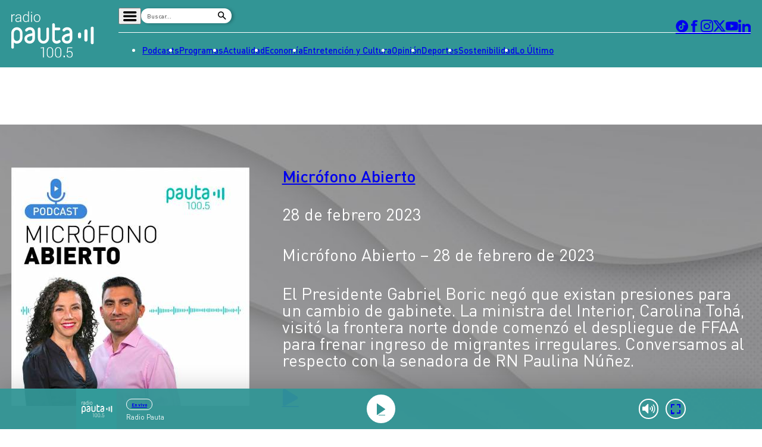

--- FILE ---
content_type: text/html; charset=utf-8
request_url: https://www.google.com/recaptcha/api2/aframe
body_size: 266
content:
<!DOCTYPE HTML><html><head><meta http-equiv="content-type" content="text/html; charset=UTF-8"></head><body><script nonce="aag85_5VvDB9VrtyRq77aQ">/** Anti-fraud and anti-abuse applications only. See google.com/recaptcha */ try{var clients={'sodar':'https://pagead2.googlesyndication.com/pagead/sodar?'};window.addEventListener("message",function(a){try{if(a.source===window.parent){var b=JSON.parse(a.data);var c=clients[b['id']];if(c){var d=document.createElement('img');d.src=c+b['params']+'&rc='+(localStorage.getItem("rc::a")?sessionStorage.getItem("rc::b"):"");window.document.body.appendChild(d);sessionStorage.setItem("rc::e",parseInt(sessionStorage.getItem("rc::e")||0)+1);localStorage.setItem("rc::h",'1766863572178');}}}catch(b){}});window.parent.postMessage("_grecaptcha_ready", "*");}catch(b){}</script></body></html>